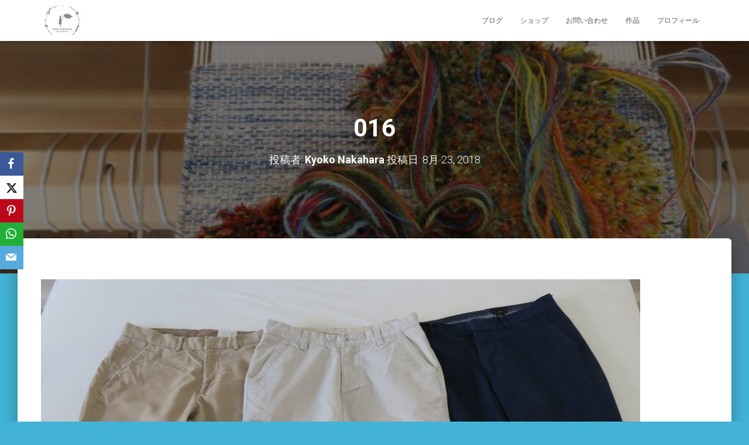

--- FILE ---
content_type: text/html; charset=utf-8
request_url: https://www.google.com/recaptcha/api2/aframe
body_size: 270
content:
<!DOCTYPE HTML><html><head><meta http-equiv="content-type" content="text/html; charset=UTF-8"></head><body><script nonce="nTnuUUQE5-1qFXWAyJDwkQ">/** Anti-fraud and anti-abuse applications only. See google.com/recaptcha */ try{var clients={'sodar':'https://pagead2.googlesyndication.com/pagead/sodar?'};window.addEventListener("message",function(a){try{if(a.source===window.parent){var b=JSON.parse(a.data);var c=clients[b['id']];if(c){var d=document.createElement('img');d.src=c+b['params']+'&rc='+(localStorage.getItem("rc::a")?sessionStorage.getItem("rc::b"):"");window.document.body.appendChild(d);sessionStorage.setItem("rc::e",parseInt(sessionStorage.getItem("rc::e")||0)+1);localStorage.setItem("rc::h",'1768973278486');}}}catch(b){}});window.parent.postMessage("_grecaptcha_ready", "*");}catch(b){}</script></body></html>